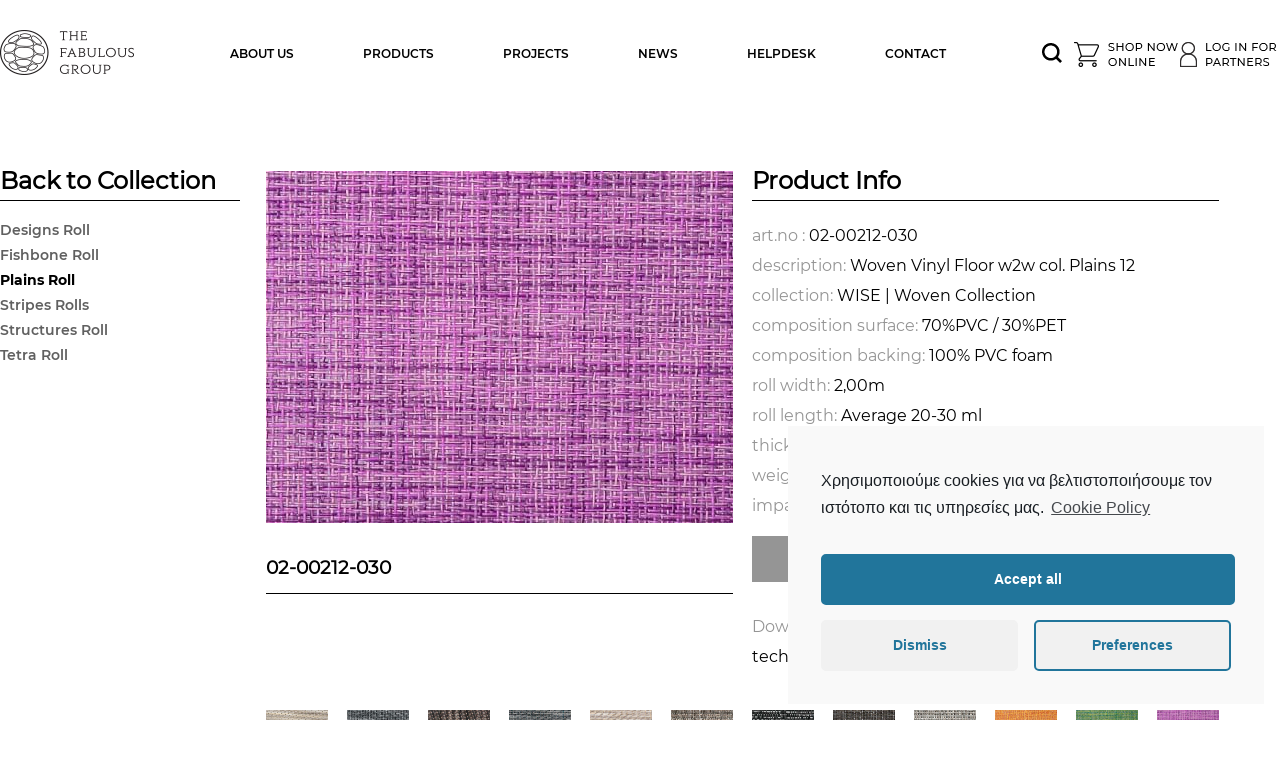

--- FILE ---
content_type: text/html; charset=UTF-8
request_url: https://www.thefabulousgroup.gr/2021/04/29/02-00212-030/
body_size: 9319
content:
<!DOCTYPE HTML>
<!--



         .8.                                       .8.          8 8888888888   8 8888888888   8 8888888888   8 8888     ,88' 8888888 8888888888
        .888.                                     .888.         8 8888         8 8888         8 8888         8 8888    ,88'        8 8888
       :88888.                                   :88888.        8 8888         8 8888         8 8888         8 8888   ,88'         8 8888
      . `88888.                                 . `88888.       8 8888         8 8888         8 8888         8 8888  ,88'          8 8888
     .8. `88888.                               .8. `88888.      8 888888888888 8 888888888888 8 888888888888 8 8888 ,88'           8 8888
    .888. `88888.                             .8`8. `88888.     8 8888         8 8888         8 8888         8 8888 88'            8 8888
   .88888. `88888.                           .8' `8. `88888.    8 8888         8 8888         8 8888         8 888888<             8 8888
  .8888888. `88888.                         .8'   `8. `88888.   8 8888         8 8888         8 8888         8 8888 `Y8.           8 8888
 .888888888. `88888.                       .888888888. `88888.  8 8888         8 8888         8 8888         8 8888   `Y8.         8 8888
.88888888888. `88888.                     .8'       `8. `88888. 8 8888         8 8888         8 888888888888 8 8888     `Y8.	   8 8888



-->
<html lang="en-US">
<head>
<meta http-equiv="Content-Type" content="text/html; charset=utf-8">
<meta http-equiv="X-UA-Compatible" content="IE=Edge">
<meta name="viewport" content="width=device-width, initial-scale=1">
<title>
02-00212-030 | www.thefabulousgroup.gr</title>
<link rel="apple-touch-icon-precomposed" sizes="144x144" href="https://www.thefabulousgroup.gr/wp-content/themes/fab_theme/ico/apple-touch-icon-144-precomposed.png">
<link rel="apple-touch-icon-precomposed" sizes="114x114" href="https://www.thefabulousgroup.gr/wp-content/themes/fab_theme/ico/apple-touch-icon-114-precomposed.png">
<link rel="apple-touch-icon-precomposed" sizes="72x72" href="https://www.thefabulousgroup.gr/wp-content/themes/fab_theme/ico/apple-touch-icon-72-precomposed.png">
<link rel="apple-touch-icon-precomposed" href="https://www.thefabulousgroup.gr/wp-content/themes/fab_theme/ico/apple-touch-icon-57-precomposed.png">
<link rel="shortcut icon" href="https://www.thefabulousgroup.gr/wp-content/themes/fab_theme/favicon.ico" />
<link rel="stylesheet" type="text/css" media="all" href="https://www.thefabulousgroup.gr/wp-content/themes/fab_theme/style.css" />
<link rel="pingback" href="https://www.thefabulousgroup.gr/xmlrpc.php" />
<!--[if IE]>
  <script src="http://html5shiv.googlecode.com/svn/trunk/html5.js"></script>
<![endif]-->
<!-- Global site tag (gtag.js) - Google Analytics -->
<script type="text/plain" class="cmplz-script" async src="https://www.googletagmanager.com/gtag/js?id=UA-72468171-1"></script>
<script>
  window.dataLayer = window.dataLayer || [];
  function gtag(){dataLayer.push(arguments);}
  gtag('js', new Date());

  gtag('config', 'UA-72468171-1');
</script>
<meta name='robots' content='max-image-preview:large' />
<link rel="alternate" type="application/rss+xml" title="www.thefabulousgroup.gr &raquo; 02-00212-030 Comments Feed" href="https://www.thefabulousgroup.gr/2021/04/29/02-00212-030/feed/" />
<link rel="alternate" title="oEmbed (JSON)" type="application/json+oembed" href="https://www.thefabulousgroup.gr/wp-json/oembed/1.0/embed?url=https%3A%2F%2Fwww.thefabulousgroup.gr%2F2021%2F04%2F29%2F02-00212-030%2F" />
<link rel="alternate" title="oEmbed (XML)" type="text/xml+oembed" href="https://www.thefabulousgroup.gr/wp-json/oembed/1.0/embed?url=https%3A%2F%2Fwww.thefabulousgroup.gr%2F2021%2F04%2F29%2F02-00212-030%2F&#038;format=xml" />
<style id='wp-img-auto-sizes-contain-inline-css' type='text/css'>
img:is([sizes=auto i],[sizes^="auto," i]){contain-intrinsic-size:3000px 1500px}
/*# sourceURL=wp-img-auto-sizes-contain-inline-css */
</style>

<style id='wp-emoji-styles-inline-css' type='text/css'>

	img.wp-smiley, img.emoji {
		display: inline !important;
		border: none !important;
		box-shadow: none !important;
		height: 1em !important;
		width: 1em !important;
		margin: 0 0.07em !important;
		vertical-align: -0.1em !important;
		background: none !important;
		padding: 0 !important;
	}
/*# sourceURL=wp-emoji-styles-inline-css */
</style>
<style id='classic-theme-styles-inline-css' type='text/css'>
/*! This file is auto-generated */
.wp-block-button__link{color:#fff;background-color:#32373c;border-radius:9999px;box-shadow:none;text-decoration:none;padding:calc(.667em + 2px) calc(1.333em + 2px);font-size:1.125em}.wp-block-file__button{background:#32373c;color:#fff;text-decoration:none}
/*# sourceURL=/wp-includes/css/classic-themes.min.css */
</style>
<link rel='stylesheet' id='cmplz-cookie-css' href='https://www.thefabulousgroup.gr/wp-content/plugins/complianz-gdpr/assets/css/cookieconsent.min.css?ver=5.5.3' type='text/css' media='all' />
<script type="text/javascript" src="https://www.thefabulousgroup.gr/wp-includes/js/jquery/jquery.min.js?ver=3.7.1" id="jquery-core-js"></script>
<script type="text/javascript" src="https://www.thefabulousgroup.gr/wp-includes/js/jquery/jquery-migrate.min.js?ver=3.4.1" id="jquery-migrate-js"></script>
<link rel="https://api.w.org/" href="https://www.thefabulousgroup.gr/wp-json/" /><link rel="alternate" title="JSON" type="application/json" href="https://www.thefabulousgroup.gr/wp-json/wp/v2/posts/3961" /><link rel="EditURI" type="application/rsd+xml" title="RSD" href="https://www.thefabulousgroup.gr/xmlrpc.php?rsd" />

<link rel="canonical" href="https://www.thefabulousgroup.gr/2021/04/29/02-00212-030/" />
<link rel='shortlink' href='https://www.thefabulousgroup.gr/?p=3961' />
	<style>
		.cmplz-placeholder-element > blockquote.fb-xfbml-parse-ignore {
			margin: 0 20px;
		}
	</style>
		<style>
		.instagram-media.cmplz-placeholder-element > div {
			max-width: 100%;
		}
	</style>
	<style type="text/css">.recentcomments a{display:inline !important;padding:0 !important;margin:0 !important;}</style><style id='global-styles-inline-css' type='text/css'>
:root{--wp--preset--aspect-ratio--square: 1;--wp--preset--aspect-ratio--4-3: 4/3;--wp--preset--aspect-ratio--3-4: 3/4;--wp--preset--aspect-ratio--3-2: 3/2;--wp--preset--aspect-ratio--2-3: 2/3;--wp--preset--aspect-ratio--16-9: 16/9;--wp--preset--aspect-ratio--9-16: 9/16;--wp--preset--color--black: #000000;--wp--preset--color--cyan-bluish-gray: #abb8c3;--wp--preset--color--white: #ffffff;--wp--preset--color--pale-pink: #f78da7;--wp--preset--color--vivid-red: #cf2e2e;--wp--preset--color--luminous-vivid-orange: #ff6900;--wp--preset--color--luminous-vivid-amber: #fcb900;--wp--preset--color--light-green-cyan: #7bdcb5;--wp--preset--color--vivid-green-cyan: #00d084;--wp--preset--color--pale-cyan-blue: #8ed1fc;--wp--preset--color--vivid-cyan-blue: #0693e3;--wp--preset--color--vivid-purple: #9b51e0;--wp--preset--gradient--vivid-cyan-blue-to-vivid-purple: linear-gradient(135deg,rgb(6,147,227) 0%,rgb(155,81,224) 100%);--wp--preset--gradient--light-green-cyan-to-vivid-green-cyan: linear-gradient(135deg,rgb(122,220,180) 0%,rgb(0,208,130) 100%);--wp--preset--gradient--luminous-vivid-amber-to-luminous-vivid-orange: linear-gradient(135deg,rgb(252,185,0) 0%,rgb(255,105,0) 100%);--wp--preset--gradient--luminous-vivid-orange-to-vivid-red: linear-gradient(135deg,rgb(255,105,0) 0%,rgb(207,46,46) 100%);--wp--preset--gradient--very-light-gray-to-cyan-bluish-gray: linear-gradient(135deg,rgb(238,238,238) 0%,rgb(169,184,195) 100%);--wp--preset--gradient--cool-to-warm-spectrum: linear-gradient(135deg,rgb(74,234,220) 0%,rgb(151,120,209) 20%,rgb(207,42,186) 40%,rgb(238,44,130) 60%,rgb(251,105,98) 80%,rgb(254,248,76) 100%);--wp--preset--gradient--blush-light-purple: linear-gradient(135deg,rgb(255,206,236) 0%,rgb(152,150,240) 100%);--wp--preset--gradient--blush-bordeaux: linear-gradient(135deg,rgb(254,205,165) 0%,rgb(254,45,45) 50%,rgb(107,0,62) 100%);--wp--preset--gradient--luminous-dusk: linear-gradient(135deg,rgb(255,203,112) 0%,rgb(199,81,192) 50%,rgb(65,88,208) 100%);--wp--preset--gradient--pale-ocean: linear-gradient(135deg,rgb(255,245,203) 0%,rgb(182,227,212) 50%,rgb(51,167,181) 100%);--wp--preset--gradient--electric-grass: linear-gradient(135deg,rgb(202,248,128) 0%,rgb(113,206,126) 100%);--wp--preset--gradient--midnight: linear-gradient(135deg,rgb(2,3,129) 0%,rgb(40,116,252) 100%);--wp--preset--font-size--small: 13px;--wp--preset--font-size--medium: 20px;--wp--preset--font-size--large: 36px;--wp--preset--font-size--x-large: 42px;--wp--preset--spacing--20: 0.44rem;--wp--preset--spacing--30: 0.67rem;--wp--preset--spacing--40: 1rem;--wp--preset--spacing--50: 1.5rem;--wp--preset--spacing--60: 2.25rem;--wp--preset--spacing--70: 3.38rem;--wp--preset--spacing--80: 5.06rem;--wp--preset--shadow--natural: 6px 6px 9px rgba(0, 0, 0, 0.2);--wp--preset--shadow--deep: 12px 12px 50px rgba(0, 0, 0, 0.4);--wp--preset--shadow--sharp: 6px 6px 0px rgba(0, 0, 0, 0.2);--wp--preset--shadow--outlined: 6px 6px 0px -3px rgb(255, 255, 255), 6px 6px rgb(0, 0, 0);--wp--preset--shadow--crisp: 6px 6px 0px rgb(0, 0, 0);}:where(.is-layout-flex){gap: 0.5em;}:where(.is-layout-grid){gap: 0.5em;}body .is-layout-flex{display: flex;}.is-layout-flex{flex-wrap: wrap;align-items: center;}.is-layout-flex > :is(*, div){margin: 0;}body .is-layout-grid{display: grid;}.is-layout-grid > :is(*, div){margin: 0;}:where(.wp-block-columns.is-layout-flex){gap: 2em;}:where(.wp-block-columns.is-layout-grid){gap: 2em;}:where(.wp-block-post-template.is-layout-flex){gap: 1.25em;}:where(.wp-block-post-template.is-layout-grid){gap: 1.25em;}.has-black-color{color: var(--wp--preset--color--black) !important;}.has-cyan-bluish-gray-color{color: var(--wp--preset--color--cyan-bluish-gray) !important;}.has-white-color{color: var(--wp--preset--color--white) !important;}.has-pale-pink-color{color: var(--wp--preset--color--pale-pink) !important;}.has-vivid-red-color{color: var(--wp--preset--color--vivid-red) !important;}.has-luminous-vivid-orange-color{color: var(--wp--preset--color--luminous-vivid-orange) !important;}.has-luminous-vivid-amber-color{color: var(--wp--preset--color--luminous-vivid-amber) !important;}.has-light-green-cyan-color{color: var(--wp--preset--color--light-green-cyan) !important;}.has-vivid-green-cyan-color{color: var(--wp--preset--color--vivid-green-cyan) !important;}.has-pale-cyan-blue-color{color: var(--wp--preset--color--pale-cyan-blue) !important;}.has-vivid-cyan-blue-color{color: var(--wp--preset--color--vivid-cyan-blue) !important;}.has-vivid-purple-color{color: var(--wp--preset--color--vivid-purple) !important;}.has-black-background-color{background-color: var(--wp--preset--color--black) !important;}.has-cyan-bluish-gray-background-color{background-color: var(--wp--preset--color--cyan-bluish-gray) !important;}.has-white-background-color{background-color: var(--wp--preset--color--white) !important;}.has-pale-pink-background-color{background-color: var(--wp--preset--color--pale-pink) !important;}.has-vivid-red-background-color{background-color: var(--wp--preset--color--vivid-red) !important;}.has-luminous-vivid-orange-background-color{background-color: var(--wp--preset--color--luminous-vivid-orange) !important;}.has-luminous-vivid-amber-background-color{background-color: var(--wp--preset--color--luminous-vivid-amber) !important;}.has-light-green-cyan-background-color{background-color: var(--wp--preset--color--light-green-cyan) !important;}.has-vivid-green-cyan-background-color{background-color: var(--wp--preset--color--vivid-green-cyan) !important;}.has-pale-cyan-blue-background-color{background-color: var(--wp--preset--color--pale-cyan-blue) !important;}.has-vivid-cyan-blue-background-color{background-color: var(--wp--preset--color--vivid-cyan-blue) !important;}.has-vivid-purple-background-color{background-color: var(--wp--preset--color--vivid-purple) !important;}.has-black-border-color{border-color: var(--wp--preset--color--black) !important;}.has-cyan-bluish-gray-border-color{border-color: var(--wp--preset--color--cyan-bluish-gray) !important;}.has-white-border-color{border-color: var(--wp--preset--color--white) !important;}.has-pale-pink-border-color{border-color: var(--wp--preset--color--pale-pink) !important;}.has-vivid-red-border-color{border-color: var(--wp--preset--color--vivid-red) !important;}.has-luminous-vivid-orange-border-color{border-color: var(--wp--preset--color--luminous-vivid-orange) !important;}.has-luminous-vivid-amber-border-color{border-color: var(--wp--preset--color--luminous-vivid-amber) !important;}.has-light-green-cyan-border-color{border-color: var(--wp--preset--color--light-green-cyan) !important;}.has-vivid-green-cyan-border-color{border-color: var(--wp--preset--color--vivid-green-cyan) !important;}.has-pale-cyan-blue-border-color{border-color: var(--wp--preset--color--pale-cyan-blue) !important;}.has-vivid-cyan-blue-border-color{border-color: var(--wp--preset--color--vivid-cyan-blue) !important;}.has-vivid-purple-border-color{border-color: var(--wp--preset--color--vivid-purple) !important;}.has-vivid-cyan-blue-to-vivid-purple-gradient-background{background: var(--wp--preset--gradient--vivid-cyan-blue-to-vivid-purple) !important;}.has-light-green-cyan-to-vivid-green-cyan-gradient-background{background: var(--wp--preset--gradient--light-green-cyan-to-vivid-green-cyan) !important;}.has-luminous-vivid-amber-to-luminous-vivid-orange-gradient-background{background: var(--wp--preset--gradient--luminous-vivid-amber-to-luminous-vivid-orange) !important;}.has-luminous-vivid-orange-to-vivid-red-gradient-background{background: var(--wp--preset--gradient--luminous-vivid-orange-to-vivid-red) !important;}.has-very-light-gray-to-cyan-bluish-gray-gradient-background{background: var(--wp--preset--gradient--very-light-gray-to-cyan-bluish-gray) !important;}.has-cool-to-warm-spectrum-gradient-background{background: var(--wp--preset--gradient--cool-to-warm-spectrum) !important;}.has-blush-light-purple-gradient-background{background: var(--wp--preset--gradient--blush-light-purple) !important;}.has-blush-bordeaux-gradient-background{background: var(--wp--preset--gradient--blush-bordeaux) !important;}.has-luminous-dusk-gradient-background{background: var(--wp--preset--gradient--luminous-dusk) !important;}.has-pale-ocean-gradient-background{background: var(--wp--preset--gradient--pale-ocean) !important;}.has-electric-grass-gradient-background{background: var(--wp--preset--gradient--electric-grass) !important;}.has-midnight-gradient-background{background: var(--wp--preset--gradient--midnight) !important;}.has-small-font-size{font-size: var(--wp--preset--font-size--small) !important;}.has-medium-font-size{font-size: var(--wp--preset--font-size--medium) !important;}.has-large-font-size{font-size: var(--wp--preset--font-size--large) !important;}.has-x-large-font-size{font-size: var(--wp--preset--font-size--x-large) !important;}
/*# sourceURL=global-styles-inline-css */
</style>
</head>

<body data-cmplz=1 class="wp-singular post-template-default single single-post postid-3961 single-format-standard wp-theme-fab_theme plains-wise-woven-roll-flooring vinyl-woven-roll-woven-floorring topic-products">
  <div class="bodyWrapper">
    <header role="banner">
      <div class="inheader">
      	<h1 class="logoh1">
          <a href="https://www.thefabulousgroup.gr/">https://www.thefabulousgroup.gr</a>
        </h1>
        <a href="#" class="login_partners"><img src="https://www.thefabulousgroup.gr/wp-content/themes/fab_theme/img/login.png"></a>
        <a href="#" class="shop_now"><img src="https://www.thefabulousgroup.gr/wp-content/themes/fab_theme/img/shop_now.png"></a>
        <a class="searchh" href="#"><img src="https://www.thefabulousgroup.gr/wp-content/themes/fab_theme/img/search.png"></a> 
        <nav class="mainMenu" role="navigation">
          <input type="checkbox" id="toggle">
          <div>
            <label for="toggle" class="toggle" data-open="MENU" data-close="CLOSE MENU" onclick=""></label>
            <ul id="menu-mainmenu" class="menu"><li id="menu-item-11" class="menu-item menu-item-type-post_type menu-item-object-page menu-item-11"><a href="https://www.thefabulousgroup.gr/about-us/">About Us</a></li>
<li id="menu-item-9" class="menu-item menu-item-type-taxonomy menu-item-object-category current-post-ancestor menu-item-9"><a href="https://www.thefabulousgroup.gr/category/products/">Products</a></li>
<li id="menu-item-10" class="menu-item menu-item-type-taxonomy menu-item-object-category menu-item-10"><a href="https://www.thefabulousgroup.gr/category/projects/">Projects</a></li>
<li id="menu-item-13" class="menu-item menu-item-type-taxonomy menu-item-object-category menu-item-13"><a href="https://www.thefabulousgroup.gr/category/news/">News</a></li>
<li id="menu-item-19" class="menu-item menu-item-type-post_type menu-item-object-page menu-item-19"><a href="https://www.thefabulousgroup.gr/helpdesk/">Helpdesk</a></li>
<li id="menu-item-12" class="menu-item menu-item-type-post_type menu-item-object-page menu-item-12"><a href="https://www.thefabulousgroup.gr/contact/">Contact</a></li>
</ul>          </div>
        </nav>
      </div>
      <div class="searchmydiv">
        <form role="search" method="get" id="searchform" action="https://www.thefabulousgroup.gr/">
            <div><label class="screen-reader-text" for="s"></label>
                <input type="text" placeholder="Search" name="s" id="s" />
                <input type="submit" id="searchsubmit" value="Search" />
            </div>
        </form>
        <div class="closeme">
          <img src="https://www.thefabulousgroup.gr/wp-content/themes/fab_theme/img/closeme.png">
        </div>
      </div>
    </header>


<div class="bannerpage" style="display: none;margin-bottom: 80px;"><h2>Plains Roll</h2></div>
<div class="contentWrap">

    <div class="content row">

        <div class="leftside weqrwqer col span-3">
            
<a class="back2collection" href="https://www.thefabulousgroup.gr/category/products/floorings/wise-woven-flooring/w2w/vinyl-woven-roll-woven-floorring/">Back to Collection</a>
    
<ul class="acc">
    	<li class="cat-item cat-item-154"><a href="https://www.thefabulousgroup.gr/category/products/floorings/wise-woven-flooring/w2w/vinyl-woven-roll-woven-floorring/designs-wise-woven-roll-flooring/">Designs Roll</a>
</li>
	<li class="cat-item cat-item-153"><a href="https://www.thefabulousgroup.gr/category/products/floorings/wise-woven-flooring/w2w/vinyl-woven-roll-woven-floorring/fishbone-wise-woven-roll-flooring/">Fishbone Roll</a>
</li>
	<li class="cat-item cat-item-156 current-cat"><a aria-current="page" href="https://www.thefabulousgroup.gr/category/products/floorings/wise-woven-flooring/w2w/vinyl-woven-roll-woven-floorring/plains-wise-woven-roll-flooring/">Plains Roll</a>
</li>
	<li class="cat-item cat-item-155"><a href="https://www.thefabulousgroup.gr/category/products/floorings/wise-woven-flooring/w2w/vinyl-woven-roll-woven-floorring/stripes-wise-woven-roll-flooring/">Stripes Rolls</a>
</li>
	<li class="cat-item cat-item-152"><a href="https://www.thefabulousgroup.gr/category/products/floorings/wise-woven-flooring/w2w/vinyl-woven-roll-woven-floorring/srtuctures-wise-woven-roll-flooring/">Structures Roll</a>
</li>
	<li class="cat-item cat-item-139"><a href="https://www.thefabulousgroup.gr/category/products/floorings/wise-woven-flooring/w2w/vinyl-woven-roll-woven-floorring/tetra-wise-woven-roll-flooring/">Tetra Roll</a>
</li>
 
</ul>

<!--     if ( $childpages_cat ) {

      $string_cat = '<li>' . $childpages_cat . '</li>';

    }

    echo $string_cat.'</ul></nav>'; -->
        </div>

        <div class="rightside row col span-9">

                                                <article class="post-3961 post type-post status-publish format-standard has-post-thumbnail hentry category-plains-wise-woven-roll-flooring category-vinyl-woven-roll-woven-floorring" id="post-3961">
                        <div class="entry row">
                        	<div class="col span-6">
                        		<img width="467" height="352" src="https://www.thefabulousgroup.gr/wp-content/uploads/2021/04/PLAINS-COL.12.jpg" class="attachment-post-thumbnail size-post-thumbnail wp-post-image" alt="" decoding="async" fetchpriority="high" srcset="https://www.thefabulousgroup.gr/wp-content/uploads/2021/04/PLAINS-COL.12.jpg 467w, https://www.thefabulousgroup.gr/wp-content/uploads/2021/04/PLAINS-COL.12-300x226.jpg 300w" sizes="(max-width: 467px) 100vw, 467px" />                            	<h3>02-00212-030</h3>
                        	</div>
                        	<div class="row col span-6">
            					<div class='col span-12'><h2>Product Info</h2><span class='gray'>art.no :</span> 02-00212-030
<br><span class='gray'>description: </span>  Woven Vinyl Floor w2w col. Plains 12
<br><span class='gray'>collection: </span>  WISE | Woven Collection
<br><span class='gray'>composition surface: </span>  70%PVC / 30%PET
<br><span class='gray'>composition backing: </span>  100% PVC foam
<br><span class='gray'>roll width: </span> 2,00m
<br><span class='gray'>roll length: </span> Average 20-30 ml
<br><span class='gray'>thickness:</span> 4,00mm
<br> <span class='gray'>weight /m²:</span> 2,500kg/m²
<br> <span class='gray'> impact noise reduction:</span> ΔLw=22
</div><div class='col span-12'>
<a class='requestbtn' href='#' rel='noopener'><button>request sample now!</button></a><br>
<br>
<span class='gray'>Downloads</span><br>
<a target='_blank' href='#' rel="noopener">technical specsheet</a><br>
</div>                        	</div>
                        </div>
                    </article>

<div></div>
<section class="related row">

<article class="col span-1">
    <a href="https://www.thefabulousgroup.gr/2021/04/29/02-00212-019/">
        <img width="467" height="352" src="https://www.thefabulousgroup.gr/wp-content/uploads/2021/04/PLAINS-COL.1.jpg" class="attachment-post-thumbnail size-post-thumbnail wp-post-image" alt="" decoding="async" srcset="https://www.thefabulousgroup.gr/wp-content/uploads/2021/04/PLAINS-COL.1.jpg 467w, https://www.thefabulousgroup.gr/wp-content/uploads/2021/04/PLAINS-COL.1-300x226.jpg 300w" sizes="(max-width: 467px) 100vw, 467px" />        <div>
                </div>
    </a>
</article>
 

<article class="col span-1">
    <a href="https://www.thefabulousgroup.gr/2021/04/29/02-00212-020/">
        <img width="467" height="352" src="https://www.thefabulousgroup.gr/wp-content/uploads/2021/04/PLAINS-COL.2.jpg" class="attachment-post-thumbnail size-post-thumbnail wp-post-image" alt="" decoding="async" srcset="https://www.thefabulousgroup.gr/wp-content/uploads/2021/04/PLAINS-COL.2.jpg 467w, https://www.thefabulousgroup.gr/wp-content/uploads/2021/04/PLAINS-COL.2-300x226.jpg 300w" sizes="(max-width: 467px) 100vw, 467px" />        <div>
                </div>
    </a>
</article>
 

<article class="col span-1">
    <a href="https://www.thefabulousgroup.gr/2021/04/29/02-00212-021/">
        <img width="467" height="352" src="https://www.thefabulousgroup.gr/wp-content/uploads/2021/04/PLAINS-COL.3.jpg" class="attachment-post-thumbnail size-post-thumbnail wp-post-image" alt="" decoding="async" loading="lazy" srcset="https://www.thefabulousgroup.gr/wp-content/uploads/2021/04/PLAINS-COL.3.jpg 467w, https://www.thefabulousgroup.gr/wp-content/uploads/2021/04/PLAINS-COL.3-300x226.jpg 300w" sizes="auto, (max-width: 467px) 100vw, 467px" />        <div>
                </div>
    </a>
</article>
 

<article class="col span-1">
    <a href="https://www.thefabulousgroup.gr/2021/04/29/02-00212-022/">
        <img width="467" height="352" src="https://www.thefabulousgroup.gr/wp-content/uploads/2021/04/PLAINS-COL.4.jpg" class="attachment-post-thumbnail size-post-thumbnail wp-post-image" alt="" decoding="async" loading="lazy" srcset="https://www.thefabulousgroup.gr/wp-content/uploads/2021/04/PLAINS-COL.4.jpg 467w, https://www.thefabulousgroup.gr/wp-content/uploads/2021/04/PLAINS-COL.4-300x226.jpg 300w" sizes="auto, (max-width: 467px) 100vw, 467px" />        <div>
                </div>
    </a>
</article>
 

<article class="col span-1">
    <a href="https://www.thefabulousgroup.gr/2021/04/29/02-00212-023/">
        <img width="467" height="352" src="https://www.thefabulousgroup.gr/wp-content/uploads/2021/04/PLAINS-COL.5.jpg" class="attachment-post-thumbnail size-post-thumbnail wp-post-image" alt="" decoding="async" loading="lazy" srcset="https://www.thefabulousgroup.gr/wp-content/uploads/2021/04/PLAINS-COL.5.jpg 467w, https://www.thefabulousgroup.gr/wp-content/uploads/2021/04/PLAINS-COL.5-300x226.jpg 300w" sizes="auto, (max-width: 467px) 100vw, 467px" />        <div>
                </div>
    </a>
</article>
 

<article class="col span-1">
    <a href="https://www.thefabulousgroup.gr/2021/04/29/02-00212-024/">
        <img width="467" height="352" src="https://www.thefabulousgroup.gr/wp-content/uploads/2021/04/PLAINS-COL.6.jpg" class="attachment-post-thumbnail size-post-thumbnail wp-post-image" alt="" decoding="async" loading="lazy" srcset="https://www.thefabulousgroup.gr/wp-content/uploads/2021/04/PLAINS-COL.6.jpg 467w, https://www.thefabulousgroup.gr/wp-content/uploads/2021/04/PLAINS-COL.6-300x226.jpg 300w" sizes="auto, (max-width: 467px) 100vw, 467px" />        <div>
                </div>
    </a>
</article>
 

<article class="col span-1">
    <a href="https://www.thefabulousgroup.gr/2021/04/29/02-00212-025/">
        <img width="467" height="352" src="https://www.thefabulousgroup.gr/wp-content/uploads/2021/04/PLAINS-COL.7.jpg" class="attachment-post-thumbnail size-post-thumbnail wp-post-image" alt="" decoding="async" loading="lazy" srcset="https://www.thefabulousgroup.gr/wp-content/uploads/2021/04/PLAINS-COL.7.jpg 467w, https://www.thefabulousgroup.gr/wp-content/uploads/2021/04/PLAINS-COL.7-300x226.jpg 300w" sizes="auto, (max-width: 467px) 100vw, 467px" />        <div>
                </div>
    </a>
</article>
 

<article class="col span-1">
    <a href="https://www.thefabulousgroup.gr/2021/04/29/02-00212-026/">
        <img width="467" height="352" src="https://www.thefabulousgroup.gr/wp-content/uploads/2021/04/PLAINS-COL.8.jpg" class="attachment-post-thumbnail size-post-thumbnail wp-post-image" alt="" decoding="async" loading="lazy" srcset="https://www.thefabulousgroup.gr/wp-content/uploads/2021/04/PLAINS-COL.8.jpg 467w, https://www.thefabulousgroup.gr/wp-content/uploads/2021/04/PLAINS-COL.8-300x226.jpg 300w" sizes="auto, (max-width: 467px) 100vw, 467px" />        <div>
                </div>
    </a>
</article>
 

<article class="col span-1">
    <a href="https://www.thefabulousgroup.gr/2021/04/29/02-00212-027/">
        <img width="467" height="352" src="https://www.thefabulousgroup.gr/wp-content/uploads/2021/04/PLAINS-COL.9.jpg" class="attachment-post-thumbnail size-post-thumbnail wp-post-image" alt="" decoding="async" loading="lazy" srcset="https://www.thefabulousgroup.gr/wp-content/uploads/2021/04/PLAINS-COL.9.jpg 467w, https://www.thefabulousgroup.gr/wp-content/uploads/2021/04/PLAINS-COL.9-300x226.jpg 300w" sizes="auto, (max-width: 467px) 100vw, 467px" />        <div>
                </div>
    </a>
</article>
 

<article class="col span-1">
    <a href="https://www.thefabulousgroup.gr/2021/04/29/02-00212-028/">
        <img width="467" height="352" src="https://www.thefabulousgroup.gr/wp-content/uploads/2021/04/PLAINS-COL.10.jpg" class="attachment-post-thumbnail size-post-thumbnail wp-post-image" alt="" decoding="async" loading="lazy" srcset="https://www.thefabulousgroup.gr/wp-content/uploads/2021/04/PLAINS-COL.10.jpg 467w, https://www.thefabulousgroup.gr/wp-content/uploads/2021/04/PLAINS-COL.10-300x226.jpg 300w" sizes="auto, (max-width: 467px) 100vw, 467px" />        <div>
                </div>
    </a>
</article>
 

<article class="col span-1">
    <a href="https://www.thefabulousgroup.gr/2021/04/29/02-00212-029/">
        <img width="467" height="352" src="https://www.thefabulousgroup.gr/wp-content/uploads/2021/04/PLAINS-COL.11.jpg" class="attachment-post-thumbnail size-post-thumbnail wp-post-image" alt="" decoding="async" loading="lazy" srcset="https://www.thefabulousgroup.gr/wp-content/uploads/2021/04/PLAINS-COL.11.jpg 467w, https://www.thefabulousgroup.gr/wp-content/uploads/2021/04/PLAINS-COL.11-300x226.jpg 300w" sizes="auto, (max-width: 467px) 100vw, 467px" />        <div>
                </div>
    </a>
</article>
 

<article class="col span-1">
    <a href="https://www.thefabulousgroup.gr/2021/04/29/02-00212-030/">
        <img width="467" height="352" src="https://www.thefabulousgroup.gr/wp-content/uploads/2021/04/PLAINS-COL.12.jpg" class="attachment-post-thumbnail size-post-thumbnail wp-post-image" alt="" decoding="async" loading="lazy" srcset="https://www.thefabulousgroup.gr/wp-content/uploads/2021/04/PLAINS-COL.12.jpg 467w, https://www.thefabulousgroup.gr/wp-content/uploads/2021/04/PLAINS-COL.12-300x226.jpg 300w" sizes="auto, (max-width: 467px) 100vw, 467px" />        <div>
                </div>
    </a>
</article>
 

<article class="col span-1">
    <a href="https://www.thefabulousgroup.gr/2021/04/29/02-00212-031/">
        <img width="467" height="352" src="https://www.thefabulousgroup.gr/wp-content/uploads/2021/04/PLAINS-COL.13.jpg" class="attachment-post-thumbnail size-post-thumbnail wp-post-image" alt="" decoding="async" loading="lazy" srcset="https://www.thefabulousgroup.gr/wp-content/uploads/2021/04/PLAINS-COL.13.jpg 467w, https://www.thefabulousgroup.gr/wp-content/uploads/2021/04/PLAINS-COL.13-300x226.jpg 300w" sizes="auto, (max-width: 467px) 100vw, 467px" />        <div>
                </div>
    </a>
</article>
 

<article class="col span-1">
    <a href="https://www.thefabulousgroup.gr/2021/04/29/02-00212-032/">
        <img width="467" height="352" src="https://www.thefabulousgroup.gr/wp-content/uploads/2021/04/PLAINS-COL.-14.jpg" class="attachment-post-thumbnail size-post-thumbnail wp-post-image" alt="" decoding="async" loading="lazy" srcset="https://www.thefabulousgroup.gr/wp-content/uploads/2021/04/PLAINS-COL.-14.jpg 467w, https://www.thefabulousgroup.gr/wp-content/uploads/2021/04/PLAINS-COL.-14-300x226.jpg 300w" sizes="auto, (max-width: 467px) 100vw, 467px" />        <div>
                </div>
    </a>
</article>
 

<article class="col span-1">
    <a href="https://www.thefabulousgroup.gr/2021/04/29/02-00212-033/">
        <img width="467" height="352" src="https://www.thefabulousgroup.gr/wp-content/uploads/2021/04/PLAINS-COL.15.jpg" class="attachment-post-thumbnail size-post-thumbnail wp-post-image" alt="" decoding="async" loading="lazy" srcset="https://www.thefabulousgroup.gr/wp-content/uploads/2021/04/PLAINS-COL.15.jpg 467w, https://www.thefabulousgroup.gr/wp-content/uploads/2021/04/PLAINS-COL.15-300x226.jpg 300w" sizes="auto, (max-width: 467px) 100vw, 467px" />        <div>
                </div>
    </a>
</article>
 

<article class="col span-1">
    <a href="https://www.thefabulousgroup.gr/2021/04/29/02-00212-034/">
        <img width="467" height="352" src="https://www.thefabulousgroup.gr/wp-content/uploads/2021/04/PLAINS-COL.-16.jpg" class="attachment-post-thumbnail size-post-thumbnail wp-post-image" alt="" decoding="async" loading="lazy" srcset="https://www.thefabulousgroup.gr/wp-content/uploads/2021/04/PLAINS-COL.-16.jpg 467w, https://www.thefabulousgroup.gr/wp-content/uploads/2021/04/PLAINS-COL.-16-300x226.jpg 300w" sizes="auto, (max-width: 467px) 100vw, 467px" />        <div>
                </div>
    </a>
</article>
 
</section>
<div></div>
    </div><!-- end content -->
</div><!-- end contentWrap -->
                                
        </div>
<footer role="contentinfo">
	<div class="thelogohr">
		<hr>
		<img src="https://www.thefabulousgroup.gr/wp-content/themes/fab_theme/img/hrlogo.jpg">
	</div>
	<div class="row">
		<div class="col span-4">
			<h4 class="lelefth4">THE FABULOUS GROUP</h4>
			<p>
270A Vouliagmenis Avenue<br>
17343 Athens, Greece<br>
Tel. +30 210 9733585 <br>
Fax +30 210 9702910<br>
<a href="mailto:info@thefabulousgroup.gr">info@thefabulousgroup.gr</a>
			</p>
		</div>
		<div class="col span-4 lecenter">
			<h4>JOIN OUR NEWSLETTER</h4>
<!-- Begin MailChimp Signup Form -->
<div id="mc_embed_signup">
<form action="//thefabulousgroup.us12.list-manage.com/subscribe/post?u=492c758da89a98d6a4f35a1d4&amp;id=569195f994" method="post" id="mc-embedded-subscribe-form" name="mc-embedded-subscribe-form" class="validate" target="_blank" novalidate>
    <div id="mc_embed_signup_scroll">
<div class="mc-field-group">
    <input type="email" value="" name="EMAIL" class="required email" id="mce-EMAIL" placeholder="Enter your email here">
</div>
    <div id="mce-responses" class="clear">
        <div class="response" id="mce-error-response" style="display:none"></div>
        <div class="response" id="mce-success-response" style="display:none"></div>
    </div>    <!-- real people should not fill this in and expect good things - do not remove this or risk form bot signups-->
    <div style="position: absolute; left: -5000px;" aria-hidden="true"><input type="text" name="b_492c758da89a98d6a4f35a1d4_569195f994" tabindex="-1" value=""></div>
    <div class="clear"><input type="submit" value="SUBSCRIBE" name="subscribe" id="mc-embedded-subscribe" class="button"></div>
    </div>
</form>
</div>

<!--End mc_embed_signup-->
		</div>
		<div class="col span-4 lecenter SoMe">
			<h4>FOLLOW THE FABULOUS GROUP</h4>
			<p>
				<a href="https://www.facebook.com/The-Fabulous-Group-111796837276760/" data-icon="f" target="_blank"></a>
				<a href="https://www.instagram.com/the_fabulous_group_" data-icon="i" target="_blank"></a>
			</p>
			<p class="somelast"><a href="/terms-conditions/">Terms & Conditions</a></p>
		</div>
	</div>
	<span id="back-to-top" class="hide show">↑</span>
	
	<div>
		<img style="margin:0 auto;display:block;padding-bottom:30px;" src="https://www.thefabulousgroup.gr/wp-content/uploads/2023/04/Banner_Psifiakos-Metasx_1.png" />
	</div>
</footer>
</div> <!-- end bodyWrapper -->
<script src="https://code.jquery.com/jquery-1.11.2.min.js"></script>












<script type='text/javascript' src='https://www.thefabulousgroup.gr/wp-content/themes/fab_theme/js/jquery.bxslider.min.js'></script>
<script type='text/javascript' src='https://www.thefabulousgroup.gr/wp-content/themes/fab_theme/js/basic.js'></script>

<script type="speculationrules">
{"prefetch":[{"source":"document","where":{"and":[{"href_matches":"/*"},{"not":{"href_matches":["/wp-*.php","/wp-admin/*","/wp-content/uploads/*","/wp-content/*","/wp-content/plugins/*","/wp-content/themes/fab_theme/*","/*\\?(.+)"]}},{"not":{"selector_matches":"a[rel~=\"nofollow\"]"}},{"not":{"selector_matches":".no-prefetch, .no-prefetch a"}}]},"eagerness":"conservative"}]}
</script>
<script type="text/javascript" src="https://www.thefabulousgroup.gr/wp-content/plugins/kaya-qr-code-generator/assets/qrcode-v2.min.js?ver=1.4.2"></script><script type="text/javascript" src="https://www.thefabulousgroup.gr/wp-content/plugins/kaya-qr-code-generator/js/wpkqcg-pkg.min.js?ver=1.4.2"></script><script type="text/javascript">window.addEventListener("DOMContentLoaded", (event) => {wpkqcg_qrcode_display();});</script><script type="text/javascript" src="https://www.thefabulousgroup.gr/wp-content/plugins/complianz-gdpr/assets/js/cookieconsent.min.js?ver=5.5.3" id="cmplz-cookie-js"></script>
<script type="text/javascript" src="https://www.thefabulousgroup.gr/wp-content/plugins/complianz-gdpr/assets/js/postscribe.min.js?ver=5.5.3" id="cmplz-postscribe-js"></script>
<script type="text/javascript" id="cmplz-cookie-config-js-extra">
/* <![CDATA[ */
var complianz = {"static":"","is_multisite_root":"","set_cookies":[],"block_ajax_content":"","banner_version":"12","version":"5.5.3","a_b_testing":"","do_not_track":"","consenttype":"optin","region":"eu","geoip":"","categories":"\u003Cdiv class=\"cmplz-categories-wrap\"\u003E\u003Clabel for=\"cmplz_functional\"\u003E\u003Cdiv class=\"cmplz-slider-checkbox\"\u003E\u003Cinput id=\"cmplz_functional\" style=\"color:#191e23\" tabindex=\"0\" data-category=\"cmplz_functional\" class=\"cmplz-consent-checkbox cmplz-slider-checkbox cmplz_functional\" checked disabled size=\"40\" type=\"checkbox\" value=\"1\" /\u003E\u003Cspan class=\"cmplz-slider cmplz-round \" \u003E\u003C/span\u003E\u003C/div\u003E\u003Cspan class=\"cc-category\" style=\"color:#191e23\"\u003EFunctional\u003C/span\u003E\u003C/label\u003E\u003C/div\u003E\u003Cdiv class=\"cmplz-categories-wrap\"\u003E\u003Clabel for=\"cmplz_statistics\"\u003E\u003Cdiv class=\"cmplz-slider-checkbox\"\u003E\u003Cinput id=\"cmplz_statistics\" style=\"color:#191e23\" tabindex=\"0\" data-category=\"cmplz_statistics\" class=\"cmplz-consent-checkbox cmplz-slider-checkbox cmplz_statistics\"   size=\"40\" type=\"checkbox\" value=\"1\" /\u003E\u003Cspan class=\"cmplz-slider cmplz-round \" \u003E\u003C/span\u003E\u003C/div\u003E\u003Cspan class=\"cc-category\" style=\"color:#191e23\"\u003EStatistics\u003C/span\u003E\u003C/label\u003E\u003C/div\u003E\u003Cdiv class=\"cmplz-categories-wrap\"\u003E\u003Clabel for=\"cmplz_marketing\"\u003E\u003Cdiv class=\"cmplz-slider-checkbox\"\u003E\u003Cinput id=\"cmplz_marketing\" style=\"color:#191e23\" tabindex=\"0\" data-category=\"cmplz_marketing\" class=\"cmplz-consent-checkbox cmplz-slider-checkbox cmplz_marketing\"   size=\"40\" type=\"checkbox\" value=\"1\" /\u003E\u003Cspan class=\"cmplz-slider cmplz-round \" \u003E\u003C/span\u003E\u003C/div\u003E\u003Cspan class=\"cc-category\" style=\"color:#191e23\"\u003EMarketing\u003C/span\u003E\u003C/label\u003E\u003C/div\u003E\u003Cstyle\u003E\t\t\t\t\t.cmplz-slider-checkbox input:checked + .cmplz-slider {\t\t\t\t\t\tbackground-color: #21759b\t\t\t\t\t}\t\t\t\t\t.cmplz-slider-checkbox input:focus + .cmplz-slider {\t\t\t\t\t\tbox-shadow: 0 0 1px #21759b;\t\t\t\t\t}\t\t\t\t\t.cmplz-slider-checkbox .cmplz-slider:before {\t\t\t\t\t\tbackground-color: #ffffff;\t\t\t\t\t}.cmplz-slider-checkbox .cmplz-slider-na:before {\t\t\t\t\t\tcolor:#ffffff;\t\t\t\t\t}\t\t\t\t\t.cmplz-slider-checkbox .cmplz-slider {\t\t\t\t\t    background-color: #F56E28;\t\t\t\t\t}\t\t\t\t\t\u003C/style\u003E\u003Cstyle\u003E#cc-window.cc-window .cmplz-categories-wrap .cc-check svg {stroke: #191e23}\u003C/style\u003E","position":"bottom-right","title":"bottom-right minimal","theme":"minimal","checkbox_style":"slider","use_categories":"hidden","use_categories_optinstats":"hidden","header":"","accept":"Accept","revoke":"Manage consent","dismiss":"Dismiss","dismiss_timeout":"10","use_custom_cookie_css":"","custom_css":".cc-window  \n\n \n\n \n\n \n\n \n\n\n\n#cmplz-consent-ui, #cmplz-post-consent-ui {} \n\n#cmplz-consent-ui .cmplz-consent-message {} \n\n#cmplz-consent-ui button, #cmplz-post-consent-ui button {}","readmore_optin":"Cookie Policy","readmore_impressum":"Impressum","accept_informational":"Accept","message_optout":"We use cookies to optimize our website and our service.","message_optin":"\u03a7\u03c1\u03b7\u03c3\u03b9\u03bc\u03bf\u03c0\u03bf\u03b9\u03bf\u03cd\u03bc\u03b5 cookies \u03b3\u03b9\u03b1 \u03bd\u03b1 \u03b2\u03b5\u03bb\u03c4\u03b9\u03c3\u03c4\u03bf\u03c0\u03bf\u03b9\u03ae\u03c3\u03bf\u03c5\u03bc\u03b5 \u03c4\u03bf\u03bd \u03b9\u03c3\u03c4\u03cc\u03c4\u03bf\u03c0\u03bf \u03ba\u03b1\u03b9 \u03c4\u03b9\u03c2 \u03c5\u03c0\u03b7\u03c1\u03b5\u03c3\u03af\u03b5\u03c2 \u03bc\u03b1\u03c2.","readmore_optout":"Cookie Policy","readmore_optout_dnsmpi":"Do Not Sell My Personal Information","hide_revoke":"","disable_cookiebanner":"","banner_width":"476","soft_cookiewall":"","type":"opt-in","layout":"basic","dismiss_on_scroll":"","dismiss_on_timeout":"","cookie_expiry":"365","nonce":"62bb8a672a","url":"https://www.thefabulousgroup.gr/wp-json/complianz/v1/?lang=en&locale=en_US","set_cookies_on_root":"","cookie_domain":"","current_policy_id":"13","cookie_path":"/","tcf_active":"","colorpalette_background_color":"#f9f9f9","colorpalette_background_border":"#f9f9f9","colorpalette_text_color":"#191e23","colorpalette_text_hyperlink_color":"#191e23","colorpalette_toggles_background":"#21759b","colorpalette_toggles_bullet":"#ffffff","colorpalette_toggles_inactive":"#F56E28","colorpalette_border_radius":"0px 0px 0px 0px","border_width":"1px 1px 1px 1px","colorpalette_button_accept_background":"#21759b","colorpalette_button_accept_border":"#21759b","colorpalette_button_accept_text":"#ffffff","colorpalette_button_deny_background":"#f1f1f1","colorpalette_button_deny_border":"#f1f1f1","colorpalette_button_deny_text":"#21759b","colorpalette_button_settings_background":"#f1f1f1","colorpalette_button_settings_border":"#21759b","colorpalette_button_settings_text":"#21759b","buttons_border_radius":"5px 5px 5px 5px","box_shadow":"","animation":"none","animation_fade":"","animation_slide":"","view_preferences":"Preferences","save_preferences":"Save preferences","accept_all":"Accept all","readmore_url":{"eu":"https://www.thefabulousgroup.gr/terms-conditions/"},"privacy_link":{"eu":""},"placeholdertext":"Click to accept marketing cookies and enable this content"};
//# sourceURL=cmplz-cookie-config-js-extra
/* ]]> */
</script>
<script type="text/javascript" src="https://www.thefabulousgroup.gr/wp-content/plugins/complianz-gdpr/assets/js/complianz.min.js?ver=5.5.3" id="cmplz-cookie-config-js"></script>
<script id="wp-emoji-settings" type="application/json">
{"baseUrl":"https://s.w.org/images/core/emoji/17.0.2/72x72/","ext":".png","svgUrl":"https://s.w.org/images/core/emoji/17.0.2/svg/","svgExt":".svg","source":{"concatemoji":"https://www.thefabulousgroup.gr/wp-includes/js/wp-emoji-release.min.js?ver=6.9"}}
</script>
<script type="module">
/* <![CDATA[ */
/*! This file is auto-generated */
const a=JSON.parse(document.getElementById("wp-emoji-settings").textContent),o=(window._wpemojiSettings=a,"wpEmojiSettingsSupports"),s=["flag","emoji"];function i(e){try{var t={supportTests:e,timestamp:(new Date).valueOf()};sessionStorage.setItem(o,JSON.stringify(t))}catch(e){}}function c(e,t,n){e.clearRect(0,0,e.canvas.width,e.canvas.height),e.fillText(t,0,0);t=new Uint32Array(e.getImageData(0,0,e.canvas.width,e.canvas.height).data);e.clearRect(0,0,e.canvas.width,e.canvas.height),e.fillText(n,0,0);const a=new Uint32Array(e.getImageData(0,0,e.canvas.width,e.canvas.height).data);return t.every((e,t)=>e===a[t])}function p(e,t){e.clearRect(0,0,e.canvas.width,e.canvas.height),e.fillText(t,0,0);var n=e.getImageData(16,16,1,1);for(let e=0;e<n.data.length;e++)if(0!==n.data[e])return!1;return!0}function u(e,t,n,a){switch(t){case"flag":return n(e,"\ud83c\udff3\ufe0f\u200d\u26a7\ufe0f","\ud83c\udff3\ufe0f\u200b\u26a7\ufe0f")?!1:!n(e,"\ud83c\udde8\ud83c\uddf6","\ud83c\udde8\u200b\ud83c\uddf6")&&!n(e,"\ud83c\udff4\udb40\udc67\udb40\udc62\udb40\udc65\udb40\udc6e\udb40\udc67\udb40\udc7f","\ud83c\udff4\u200b\udb40\udc67\u200b\udb40\udc62\u200b\udb40\udc65\u200b\udb40\udc6e\u200b\udb40\udc67\u200b\udb40\udc7f");case"emoji":return!a(e,"\ud83e\u1fac8")}return!1}function f(e,t,n,a){let r;const o=(r="undefined"!=typeof WorkerGlobalScope&&self instanceof WorkerGlobalScope?new OffscreenCanvas(300,150):document.createElement("canvas")).getContext("2d",{willReadFrequently:!0}),s=(o.textBaseline="top",o.font="600 32px Arial",{});return e.forEach(e=>{s[e]=t(o,e,n,a)}),s}function r(e){var t=document.createElement("script");t.src=e,t.defer=!0,document.head.appendChild(t)}a.supports={everything:!0,everythingExceptFlag:!0},new Promise(t=>{let n=function(){try{var e=JSON.parse(sessionStorage.getItem(o));if("object"==typeof e&&"number"==typeof e.timestamp&&(new Date).valueOf()<e.timestamp+604800&&"object"==typeof e.supportTests)return e.supportTests}catch(e){}return null}();if(!n){if("undefined"!=typeof Worker&&"undefined"!=typeof OffscreenCanvas&&"undefined"!=typeof URL&&URL.createObjectURL&&"undefined"!=typeof Blob)try{var e="postMessage("+f.toString()+"("+[JSON.stringify(s),u.toString(),c.toString(),p.toString()].join(",")+"));",a=new Blob([e],{type:"text/javascript"});const r=new Worker(URL.createObjectURL(a),{name:"wpTestEmojiSupports"});return void(r.onmessage=e=>{i(n=e.data),r.terminate(),t(n)})}catch(e){}i(n=f(s,u,c,p))}t(n)}).then(e=>{for(const n in e)a.supports[n]=e[n],a.supports.everything=a.supports.everything&&a.supports[n],"flag"!==n&&(a.supports.everythingExceptFlag=a.supports.everythingExceptFlag&&a.supports[n]);var t;a.supports.everythingExceptFlag=a.supports.everythingExceptFlag&&!a.supports.flag,a.supports.everything||((t=a.source||{}).concatemoji?r(t.concatemoji):t.wpemoji&&t.twemoji&&(r(t.twemoji),r(t.wpemoji)))});
//# sourceURL=https://www.thefabulousgroup.gr/wp-includes/js/wp-emoji-loader.min.js
/* ]]> */
</script>
				<script type="text/plain" async class="cmplz-script cmplz-stats" src="https://www.googletagmanager.com/gtag/js?id=UA-72468171-1"></script><!-- Statistics script Complianz GDPR/CCPA -->
					<script type="text/plain" class="cmplz-stats">window['gtag_enable_tcf_support'] = false;
window.dataLayer = window.dataLayer || [];
function gtag(){dataLayer.push(arguments);}
gtag('js', new Date());
gtag('config', 'UA-72468171-1', {
	cookie_flags:'secure;samesite=none',
	
});
</script> 
</body>
</html>


<!-- Page cached by LiteSpeed Cache 7.7 on 2026-01-19 07:42:24 -->

--- FILE ---
content_type: application/x-javascript
request_url: https://www.thefabulousgroup.gr/wp-content/themes/fab_theme/js/basic.js
body_size: 978
content:
//jQuery(document).ready(function($) {



$(window).load(function() {
  $(".caption1").find('img').each(function(i) {
    $(this).delay(400*i).animate({opacity: 1.0});
 	});
	$(function() {

		posa = $('.downcats').size()
		rem = posa%3
		adddiv = '<div class="col span-4 downcats catname-VEmpty"><a data-catid="wise-nempty" href="http://new.thefabulousgroup.gr/category/products/wise-nempty/"><h3>VEmpty</h3></a></div>'

		if (rem==1){
			$(".blockakia .downcats:last").before(adddiv);
		}
		else if (rem==2){
			$(".blockakia .downcats:last").before(adddiv);
		}
		else if (rem==0){

		}
		
	});
});

$(function() {
    $('.searchh').on( "click", function() {
        if( $('.searchmydiv').hasClass('showsearch')){
            $('.searchmydiv').removeClass('showsearch')
        }
        else{
            $('.searchmydiv').addClass('showsearch')
        }
    });
    
    $('.closeme').on( "click", function() {
        if( $('.searchmydiv').hasClass('showsearch')){
            $('.searchmydiv').removeClass('showsearch')
        }
        else{
            $('.searchmydiv').addClass('showsearch')
        }
    });
});

$(function() {
	console.log('it works')
});

$(function() {
	$('.bxsliderm').bxSlider({
		autoControls: true
	});
});

//if( $('body').hasClass('category-3') || $('body').hasClass('category-4') ){

if( $('body').hasClass('category-3') ){

$(function() {

	$('.bxproject1').bxSlider({
		autoControls: true
	});

	$('.bxproject2').bxSlider({
		autoControls: true
	});

	$('.bxproject3').bxSlider({
		autoControls: true
	});

	$('.bxproject4').bxSlider({
		autoControls: true
	});

});

}

if( $('body').hasClass('single') ){

$(function() {

	$('.projbxslider').bxSlider({
		autoControls: true
	});
	
});

}

if( $('body').hasClass('category-149') || $('body').hasClass('category-150') ){

$(function() {

	$('.bannerpage.bannerpage2 h2').text("Wise Woven");
	
});

}


if( $('body').hasClass('category-4') ){

$(function() {

	$( ".specific_post" ).each(function( index ) {
		var title =$(this).find('p')
		$(this).find('img').each(function( index ) {
			$(this).wrap( "<div class='perimg'></div>" );
		});
		$(this).find('.perimg').each(function( index ) {
			title.clone().appendTo($(this))
		});
	});
	$( ".specific_post > p" ).remove()
	$(".perimg").unwrap();

	$('.bxproject1').addClass('actualbx1')
	$('.bxproject2').addClass('actualbx2')
	$('.bxproject3').addClass('actualbx3')
	$('.bxproject4').addClass('actualbx4')

	$('.actualbx1').bxSlider({
		autoControls: true
	});
	$('.actualbx2').bxSlider({
		autoControls: true
	});
	if( $('.actualbx3').length>0 ){
		$('.actualbx3').bxSlider({
			autoControls: true
		});
	}
	if( $('.actualbx4').length>0 ){
		$('.actualbx4').bxSlider({
			autoControls: true
		});
	}

	

});

}

function fixheight(){
	if( $('body').hasClass('page-id-7') ){

	}
	else{
		small = $('.row.blockakia  .col.span-4')
		big = $('.row.blockakia  .col.span-8 img')

		small.height(big.height())
	}
}

$(window).load(function() {
fixheight();
});

$( window ).resize(function() {
  //leftsidemenutohead()
  fixheight();
});



$(function() {
	//$('.acc > li a').addClass('letoggle')
	//$('.acc li .children li a').removeClass('letoggle')
	//which_cat = '.'+$('.hiddencatid').text()
	//$(which_cat).addClass('new_cur_cat')
	//$('.this_current_cat').parent().click();
});
/*
$(function() {
	$('.acc .letoggle').click(function(e) {
	  	e.preventDefault();
	    var $this = $(this);
	    if ($this.next().hasClass('show')) {
	        $this.next().removeClass('show');
	        $this.next().slideUp(350);
	    } else {
	        $this.parent().parent().find('li .inner').removeClass('show');
	        $this.parent().parent().find('li .inner').slideUp(350);
	        $this.next().toggleClass('show');
	        $this.next().slideToggle(350);
	    }
	});
});
*/

$(function() {
	$('document').ready(function(){
		if($('.this_current_cat').length>0){
			console.log('asdasd')
	$('.acc > li:not(.notthisone) > a').click();
			$('.this_current_cat').parent().parent().addClass('notthisone')
			$('.this_current_cat').parent().addClass('show').slideToggle(350);
	// $('.children > li > a').click();
	// $('.acc > li > a').click();
	// $(".thisclass:not(#thisid)").click();
			// $('.this_current_cat').parent().parent().find('a.letoggle').trigger('click');
			// $('.this_current_cat').parent().parent().find('a')[0].click()
		}
	});
	
});
if ($('#back-to-top').length) {
    var scrollTrigger = 100, // px
        backToTop = function () {
            var scrollTop = $(window).scrollTop();
            if (scrollTop > scrollTrigger) {
                $('#back-to-top').addClass('show');
            } else {
                $('#back-to-top').removeClass('show');
            }
        };
    backToTop();
    $(window).on('scroll', function () {
        backToTop();
    });
    $('#back-to-top').on('click', function (e) {
        e.preventDefault();
        $('html,body').animate({
            scrollTop: 0
        }, 700);
    });
}
//});
